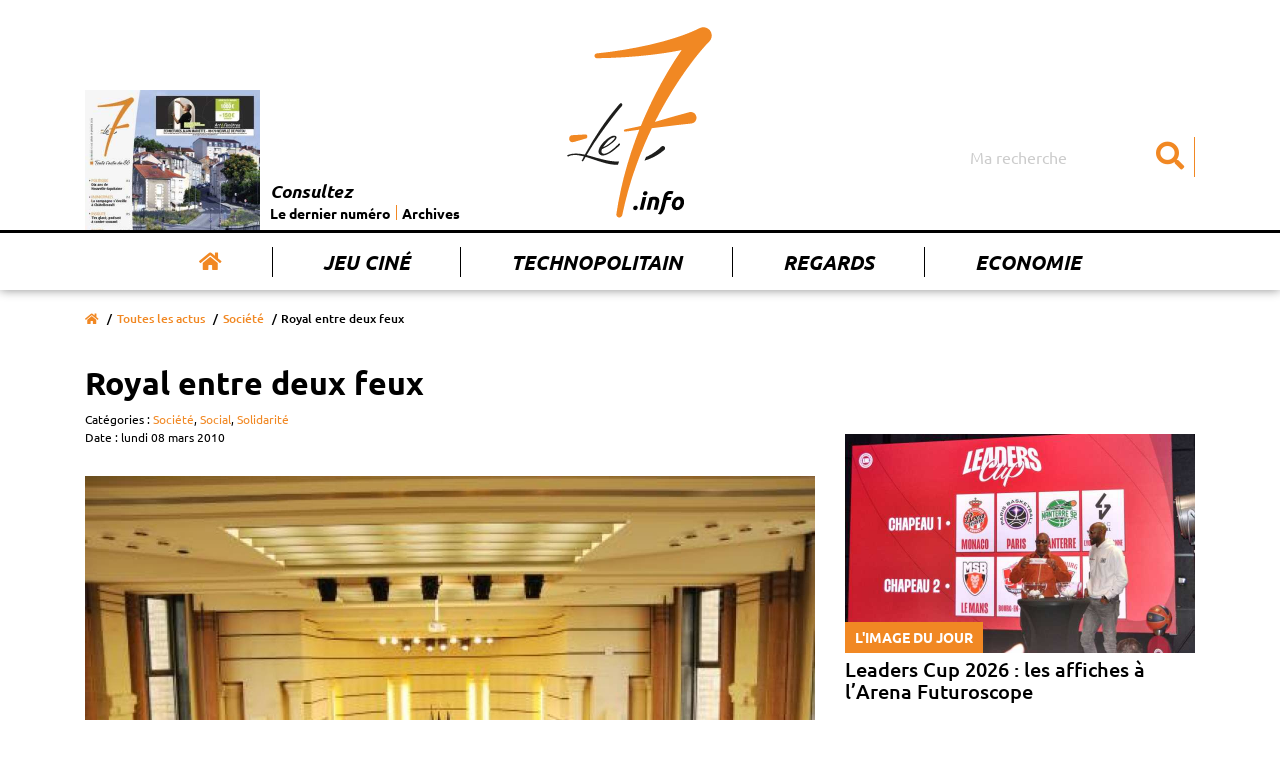

--- FILE ---
content_type: text/html; charset=UTF-8
request_url: https://www.le7.info/article/10460-royal-entre-deux-feux
body_size: 9835
content:
<!DOCTYPE html>
<html lang="fr">
<head>
    <meta charset="UTF-8">
    <title>Royal entre deux feux  | Le7.info</title>
    <meta name="viewport" content="width=device-width, initial-scale=1, shrink-to-fit=no">
    <meta http-equiv="x-ua-compatible" content="ie=edge">
    <meta name="description" content="Bien que désignée favorite par les sondages, Ségolène Royal aura bien du mal à rééditer sa performance du 1er tour de 2004. La division des forces de gauche..." />
    <meta name="keywords" content="Le 7 actualité vienne poitiers chatellerault">
    <meta name= "robots" content="index, follow">

    <meta name="google-site-verification" content="nk9D3InutgFG6x7mhg4cfXFa1uFvlKUd2smJziZLrOs" />

    <meta property="og:title" content="Royal entre deux feux"/>
    <meta property="og:type" content="article" />
    <meta property="og:description" content="Bien que désignée favorite par les sondages, Ségolène Royal aura bien du mal à rééditer sa performance du 1er tour de 2004. La division des forces de gauche..." />
    <meta property="og:url" content="https://www.le7.info/article/10460-royal-entre-deux-feux" />
    <meta property="og:image" content="https://www.le7.info/uploads/photos/6ce8325de7f8e53e42a6f7a1f62d8030963da8d5.jpg" />
    <meta property="og:locale" content="FR_fr" />
    <meta property="og:site_name" content="Le7.info" />
    <meta name="twitter:card" content=summary_large_image""  >
    <meta name="twitter:site" content=Le7.info"  >
    <meta name="twitter:title" content="Royal entre deux feux"  >
    <meta name="twitter:description" content="Bien que désignée favorite par les sondages, Ségolène Royal aura bien du mal à rééditer sa performance du 1er tour de 2004. La division des forces de gauche..."  >
    <meta name="twitter:image" content="https://www.le7.info/uploads/photos/6ce8325de7f8e53e42a6f7a1f62d8030963da8d5.jpg"  >

    <link rel="icon" type="image/png" href="https://www.le7.info/assets/images/favicon.png" />
    <link rel="apple-touch-icon" href="https://www.le7.info/assets/images/apple-touch-icon.png" />

    <link rel="stylesheet" href="https://use.fontawesome.com/releases/v5.8.2/css/all.css" integrity="sha384-oS3vJWv+0UjzBfQzYUhtDYW+Pj2yciDJxpsK1OYPAYjqT085Qq/1cq5FLXAZQ7Ay" crossorigin="anonymous">

    <link rel="stylesheet" href="/build/app.9851aa02.css">
        </head>
<body>

<div class="main-wrapper">
    <header class="main-header">
    <nav class="main-header__nav navbar navbar-expand-md">
        <div class="container">
            <div class="row">
                <div class="col-sm-12">
                    <a class="navbar-brand" href="/" title="Le 7 info">
                        <img class="main-logo" src="https://www.le7.info/le7info.svg" alt="Le 7 info" />
                    </a>
                    <button class="navbar-toggler" type="button" data-toggle="collapse" data-target="#navbarSupportedContent" aria-controls="navbarSupportedContent" aria-expanded="false" aria-label="Toggle navigation">
                        <svg class="ham hamRotate ham8" viewBox="0 0 100 100" width="80" onclick="this.classList.toggle('active')">
                            <path
                                class="line top"
                                d="m 30,33 h 40 c 3.722839,0 7.5,3.126468 7.5,8.578427 0,5.451959 -2.727029,8.421573 -7.5,8.421573 h -20" />
                            <path
                                class="line middle"
                                d="m 30,50 h 40" />
                            <path
                                class="line bottom"
                                d="m 70,67 h -40 c 0,0 -7.5,-0.802118 -7.5,-8.365747 0,-7.563629 7.5,-8.634253 7.5,-8.634253 h 20" />
                        </svg>
                    </button>
                    <div class="collapse navbar-collapse" id="navbarSupportedContent">
                        <ul class="navbar-nav">
                            <li class="nav-item active">
                                <a class="nav-link" href="/" title="Accueil"><i class="fas fa-home"></i></a>
                            </li>
                            <li class="nav-item">
                                <a class="nav-link" href="/concours-jouer" title="Jeu Ciné">Jeu Ciné</a>
                            </li>
                            <li class="nav-item">
                                <a class="nav-link" href="/tag/227-technopolitain" title="Technopolitain">Technopolitain</a>
                            </li>
                            <li class="nav-item">
                                <a class="nav-link" href="/tag/180-regards" title="Regards">Regards</a>
                            </li>
                            <li class="nav-item">
                                <a class="nav-link" href="/tag/4-economi" title="Economie">Economie</a>
                            </li>
                        </ul>
                        <form class="main-header__nav__search" action="/">
                            <input class="form-control" type="search" name="query" placeholder="Ma recherche" aria-label="Search">
                            <button aria-label="Submit" class="btn" type="submit"><i class="fas fa-search"></i></button>
                        </form>
                        <div class="main-header__nav__archives">
                            <a href="#main__summary" title="Le dernier numéro">
                                                                    <img class="img-archives" src="https://www.le7.info/media/cache/journal_crop/uploads/cover/6965d0fa9baa9.jpeg" alt="Les archives du 7" />
                                                            </a>
                            <div class="main-header__nav__archives__content">
                                <p>Consultez</p>
                                <ul>
                                    <li>
                                        <a href="#main__summary" title="Le dernier numéro">Le dernier numéro</a>
                                    </li>
                                    <li>
                                        <a href="/journaux-papiers" title="Archives">Archives</a>
                                    </li>
                                </ul>
                            </div>
                        </div>
                    </div>
                </div>
            </div>
        </div>
    </nav>
</header>
    <main>
            <div class="main__page main__single ">
        <div class="container">
            <div class="row">
                <div class="col-sm-12">
                    <div class="breadcrumb-container">
                        <nav aria-label="breadcrumb">
                            <ol class="breadcrumb">
                                <li class="breadcrumb-item"><a href="/" title="Accueil"><i class="fas fa-home"></i></a></li>
                                                                    <li class="breadcrumb-item"><a href="/actus" title="Toutes les actus">Toutes les actus</a></li>
                                                                                                    <li class="breadcrumb-item"><a href="/tag/2-societe" title="Société">Société</a></li>
                                                                <li class="breadcrumb-item active" aria-current="page">Royal entre deux feux</li>
                            </ol>
                        </nav>
                    </div>
                    <div class="main__page__container  main__single__container">
                        <div class="row">
                            <div class="col-lg-8">
                                <div class="page__header">  
                                                                        <h1>Royal entre deux feux</h1>
                                                                            <span class="entry__category">
                                        Catégories :
                                                                                    <a href="/tag/2-societe" title="Société">Société</a>,
                                                                                    <a href="/tag/39-social" title="Social">Social</a>,
                                                                                    <a href="/tag/142-solidarite" title="Solidarité">Solidarité</a>
                                                                            </span>
                                                                        <span class="entry__date">
                                        Date : lundi 08 mars 2010
                                    </span>
                                </div>
                                <div class="page__content single__content">
                                                                            <img src="https://www.le7.info/media/cache/article/uploads/photos/6ce8325de7f8e53e42a6f7a1f62d8030963da8d5.jpg" alt="Royal entre deux feux">
                                    
                                                                            <h2>Bien que désignée favorite par les sondages, Ségolène Royal aura bien du mal à rééditer sa performance du 1er tour de 2004. La division des forces de gauche et l’opposition, à droite, d’un ministre du gouvernement, ont réduit sa marge de manœuvre.
</h2>
                                    
                                    <div class="author">
                                        <div class="author__card">
                                            <div class="author__picture">
                                                                                                    <img src="https://www.le7.info/media/cache/author/portrait-par-defaut.jpg" alt="Nicolas Boursier ">
                                                                                            </div>
                                            <div class="author__description">
                                                <div itemscope="" itemprop="author" itemtype="http://schema.org/Person">
                                                    <p class="author__name" itemprop="name">

                                                                                                                    Nicolas Boursier 
                                                                                                                                                                        </p>
                                                </div>
                                                <div itemscope="" itemprop="publisher" itemtype="http://schema.org/Organization">
                                                    <p class="author__business" itemprop="name">Le7.info</p>
                                                </div>
                                                <a itemprop="mainEntityOfPage" href="https://www.le7.info/article/10460-royal-entre-deux-feux"> </a>
                                            </div>
                                        </div>
                                        <p class="author__social">Partager sur :
                                            <a href="https://twitter.com/share?url=https://www.le7.info/article/10460-royal-entre-deux-feux" title="Partager sur twitter" target="_blank"><i class="fab fa-twitter-square"></i></a>
                                            <a href="https://www.facebook.com/sharer/sharer.php?u=https://www.le7.info/article/10460-royal-entre-deux-feux" title="Partager sur facebook" target="_blank"><i class="fab fa-facebook-square"></i></a>
                                        </p>
                                    </div>


                                    <p>&laquo;<em>&nbsp;Je me battrai jusqu&rsquo;au bout pour cette r&eacute;gion.</em>&nbsp;&raquo; Les mains tendues ces derni&egrave;res semaines par les m&eacute;dias nationaux n&rsquo;y auront rien fait. De son camp retranch&eacute; de Poitou-Charentes, S&eacute;gol&egrave;ne Royal s&rsquo;affiche plus r&eacute;gionaliste que jamais, repoussant de r&eacute;pliques ac&eacute;r&eacute;es la moindre allusion aux pr&eacute;sidentielles 2012 et aux primaires qui se dessinent &agrave; l&rsquo;horizon des projections socialistes. <br />
Les analystes de tout poil ne sont pas dupes, comme une majorit&eacute; d&rsquo;&eacute;lecteurs sans doute, sur les desseins &agrave; terme de la candidate d&eacute;&ccedil;ue de 2007. Mais est-ce une raison pour la suspecter d&rsquo;usurpation ? Par-del&agrave; le bilan de son premier mandat, &eacute;rig&eacute; tout entier en r&eacute;f&eacute;rence de campagne, son attachement &agrave; ses terres frappe l&rsquo;&eacute;vidence, tout comme semble sinc&egrave;re son engagement &agrave; la cause de ses concitoyens. &laquo;&nbsp;<em>Ca, on ne peut pas lui reprocher de ne pas se d&eacute;carcasser,</em>&nbsp;&raquo; reconna&icirc;t un &eacute;lu PS local pourtant peu am&egrave;ne &agrave; l&rsquo;&eacute;gard de la Dame du Poitou et de ses &laquo;&nbsp;<em>principes de gouvernance narcissique.&nbsp;</em>&raquo; &laquo;<em>&nbsp;Et apr&egrave;s tout, ajoute-t-il, S&eacute;gol&egrave;ne ne serait pas la premi&egrave;re, y compris en Poitou-Charentes, &agrave; cirer le marchepied r&eacute;gional pour mieux glisser vers de hautes ambitions nationales. Cela se con&ccedil;oit.&nbsp;</em>&raquo;<br />
<br />
<strong>Dispersion &agrave; gauche</strong><br />
<br />
Elle-m&ecirc;me n&rsquo;a de cesse de le dire&nbsp;: &laquo;&nbsp;<em>Il y a un temps pour chaque chose</em>&nbsp;&raquo;. Celui du combat est en marche. Pour la croissance verte. Pour la structuration des lyc&eacute;es. Pour la lien social. Mais aussi et surtout contre la temp&ecirc;te d&lsquo;une opposition devenue acide et vell&eacute;itaire. <br />
La pr&eacute;sidente ne saurait se bercer d&rsquo;illusions&nbsp;: les 46% de suffrages accord&eacute;s &agrave; sa faluche au premier tour de 2004 ne seront cette fois-ci pas atteints. Car le vent ne souffle pas que sur les c&ocirc;tes. Il est entr&eacute; dans les terres. <br />
Les tentatives de ralliement des Verts et des partis de Gauche &eacute;tant rest&eacute;es lettre morte, la dispersion des voix promet une belle foire d&rsquo;empoigne. <br />
La droite et le poids lourd outsider Dominique Bussereau peuvent-ils en profiter&nbsp;? C&rsquo;est l&agrave; l&rsquo;un des enjeux majeurs de ce scrutin r&eacute;gional. Si les primes r&eacute;ticences du pr&eacute;sident du &laquo;&nbsp;CG17&nbsp;&raquo; ont convaincu l&rsquo;opinion publique d&rsquo;un parachutage en r&egrave;gle, l&rsquo;homme jouit d&rsquo;un statut de ministre &laquo;&nbsp;ind&eacute;boulonnable&nbsp;&raquo; et de chef de vaisseau estim&eacute; dans ses contr&eacute;es maritimes. Sa force de frappe devrait en toute logique s&rsquo;av&eacute;rer sup&eacute;rieure &agrave; celle d&rsquo;Elisabeth Morin il y a six ans.<br />
De r&eacute;cents sondages lui octroieraient entre 28 et 30% de faveurs contre 35% &agrave; la liste Royal et 15% au pavillon &eacute;cologiste de Fran&ccedil;oise Coutant, sans doute plus &agrave; m&ecirc;me de jouer les arbitres que le Front National de Jean-Marc De Lacoste Lareymondie, accapar&eacute; par la seule obsession des 10% mobilisateurs. &laquo;<em>&nbsp;L&rsquo;important, c&rsquo;est que je sois en t&ecirc;te&nbsp;le 14 mars</em> &raquo;, a l&acirc;ch&eacute; derni&egrave;rement la tenante du titre. Tout point suppl&eacute;mentaire pris &agrave; la sortie des urnes ne saurait que renforcer ses ambitions. Avant la grande mascarade des reports et des alliances, dont on peine malgr&eacute; tout &agrave; imaginer qu&rsquo;elle lui soit contraire.</p>
<p>&nbsp;</p>
<p><strong><em>Lire aussi</em></strong> : <br />
<a href="http://www.7apoitiers.fr/article/185/les-listes-de-la-vienne">Les listes de la Vienne</a></p>

                                    


                                </div>
                                <section class="ads__banner-small">
                                    <div class="row">
                                        <div class="col-sm-12">
                                                                                                                                </div>
                                    </div>
                                </section>
                                <section class="home__articles home__second-line__articles">
                                    <div class="row">
                                        <div class="col-sm-12">
                                            <p>À lire aussi ...</p>
                                        </div>
                                    </div>
                                    <div class="row">
                                                                                    <div class="col-md-4">
                                                <article>
                                                    <a href="/article/26586-football-national-2-poitiers-en-perdition-a-locmine-3-0" title="Football/National 2 - Poitiers en perdition à Locminé (3-0)">
                                                        <figure>
                                                            <img src="https://www.le7.info/media/cache/home_small/image-actu-par-defaut.jpg" alt="Football/National 2 - Poitiers en perdition à Locminé (3-0)"/>
                                                        </figure>
                                                    </a>
                                                                                                            <a class="home__article__category" href="/tag/6-sport" title="Sport">Sport</a>
                                                                                                        <p class="date">Hier</p>
                                                    <a href="/article/26586-football-national-2-poitiers-en-perdition-a-locmine-3-0" title="Football/National 2 - Poitiers en perdition à Locminé (3-0)">
                                                        <h3 class="home__article__title">Football/National 2 - Poitiers en perdition à Locminé (3-0)</h3>
                                                        <p class="home__article__resume"></p>
                                                    </a>
                                                </article>
                                            </div>
                                                                                    <div class="col-md-4">
                                                <article>
                                                    <a href="/article/26585-volley-msl-poitiers-impeccable-a-chaumont-0-3" title="Volley/MSL - Poitiers impeccable à Chaumont (0-3)">
                                                        <figure>
                                                            <img src="https://www.le7.info/media/cache/home_small/uploads/photos/696c10e7052c7.jpeg" alt="Volley/MSL - Poitiers impeccable à Chaumont (0-3)"/>
                                                        </figure>
                                                    </a>
                                                                                                            <a class="home__article__category" href="/tag/6-sport" title="Sport">Sport</a>
                                                                                                        <p class="date">Hier</p>
                                                    <a href="/article/26585-volley-msl-poitiers-impeccable-a-chaumont-0-3" title="Volley/MSL - Poitiers impeccable à Chaumont (0-3)">
                                                        <h3 class="home__article__title">Volley/MSL - Poitiers impeccable à Chaumont (0-3)</h3>
                                                        <p class="home__article__resume"></p>
                                                    </a>
                                                </article>
                                            </div>
                                                                                    <div class="col-md-4">
                                                <article>
                                                    <a href="/article/26584-le-coup-de-100-du-pb86" title="Le coup de 100 du PB86">
                                                        <figure>
                                                            <img src="https://www.le7.info/media/cache/home_small/uploads/photos/696ab47cd8313.jpeg" alt="Le coup de 100 du PB86"/>
                                                        </figure>
                                                    </a>
                                                                                                            <a class="home__article__category" href="/tag/6-sport" title="Sport">Sport</a>
                                                                                                        <p class="date">vendredi 16 janvier</p>
                                                    <a href="/article/26584-le-coup-de-100-du-pb86" title="Le coup de 100 du PB86">
                                                        <h3 class="home__article__title">Le coup de 100 du PB86</h3>
                                                        <p class="home__article__resume">Après sa sortie de route à Evreux, le PB86 a parfaitement réagi ce soir à Saint-Eloi face à Gries-Souffel (100-87). Marcus Hammond a brillé.</p>
                                                    </a>
                                                </article>
                                            </div>
                                                                            </div>
                                </section>
                            </div>
                            <div class="col-lg-4">
                                <aside class="aside">
                                        <article class="aside__articles picture-of-the-day">
        <a href="/article/26580-leaders-cup-2026-les-affiches-a-larena-futuroscope" title="Leaders Cup 2026 : les affiches à l’Arena Futuroscope">
            <figure>
                <img src="https://www.le7.info/media/cache/aside/uploads/photos/6968fae8eefce.jpeg" alt="Leaders Cup 2026 : les affiches à l’Arena Futuroscope"/>
                <figcaption class="article__category">L'image du jour</figcaption>
            </figure>
                            <h2 class="article__title">Leaders Cup 2026 : les affiches à l’Arena Futuroscope</h2>
                    </a>
    </article>
                                                                                                            <div class="ads__banner-block">
              <a  target="_blank" href="/out/1">            <img src="https://www.le7.info/uploads/publicite/6960a3746cfb8.jpeg" alt="Publicité"/>
         </a>        </div>                                                                        <article class="aside__articles portrait">
        <a href="/article/26574-hildegard-leloue-a-lepreuve-du-reel" title="Hildegard Leloué à l’épreuve  du réel">
            <figure>
                <img src="https://www.le7.info/media/cache/aside/uploads/photos/6965f06711afe.jpeg" alt="Hildegard Leloué à l’épreuve  du réel"/>
                <figcaption class="article__category">Face à face</figcaption>
            </figure>
                            <h2 class="article__title">Hildegard Leloué à l’épreuve  du réel</h2>
                    </a>
    </article>
                                                                                                            <div class="ads__banner-block">
    </div>                                                                        <article class="aside__articles cinema">
        <a href="/article/26551-tout-va-bien-un-vent-despoir" title="Tout va bien, un vent d’espoir">
            <figure>
                <img src="https://www.le7.info/media/cache/aside/uploads/photos/6964cf1c6165b.jpeg" alt="Tout va bien, un vent d’espoir"/>
                <figcaption class="article__category">Cinéma</figcaption>
            </figure>
                            <h2 class="article__title">Tout va bien, un vent d’espoir</h2>
                    </a>
    </article>
                                                                                                            <div class="ads__banner-block">
    </div>            </aside>
                            </div>
                        </div>
                    </div>
                </div>
            </div>
        </div>
    </div>
    </main>
    <footer class="main-footer">
    <div class="main__summary" id="main__summary">
        <div class="container">
            <div class="row">
                <div class="col-md-3">
                    <div class="summary__picture">
                        <h2>
                            Cette semaine
                            <br/>
                            <span>dans Le 7</span>
                            <i class="fas fa-chevron-right"></i>
                        </h2>
                        <div class="summary__picture__container">
                                                            <a href="/uploads/pdf/6965d0fa8cf92.pdf" target="_blank">
                                    <img src="https://www.le7.info/media/cache/journal/uploads/cover/6965d0fa9baa9.jpeg" alt="Cette semaine dans le 7"/>
                                </a>
                                                    </div>
                        <div class="summary__links__container">
                            <ul>
                                                                <li>
                                    <a href="/uploads/pdf/6965d0fa8cf92.pdf" title="Télécharger le dernier numéro en  PDF" target="_blank"><i class="fas fa-arrow-right"></i>Télécharger le dernier numéro en PDF</a>
                                </li>
                                                                <li>
                                    <a href="/journaux-papiers" title="Accéder aux archives"><i class="fas fa-arrow-right"></i>Accéder aux archives</a>
                                </li>
                            </ul>
                        </div>
                    </div>
                </div>

                <div class="col-md-9">
                    <div class="summary__blocks">
                        <div class="row">

                                                            <div class="col-6 col-sm-4">
                                    <a class="summary__entry" href="/article/26553-malentendu" title="">
                                        <h4>Politique</h4>
                                        <p>Malentendu</p>
                                    </a>
                                </div>
                                                            <div class="col-6 col-sm-4">
                                    <a class="summary__entry" href="/article/26554-nouvelle-aquitaine-dix-ans-quel-bilan" title="">
                                        <h4>Politique</h4>
                                        <p>Nouvelle-Aquitaine :  dix ans, quel bilan ?</p>
                                    </a>
                                </div>
                                                            <div class="col-6 col-sm-4">
                                    <a class="summary__entry" href="/article/26555-a-chatellerault-la-succession-dabelin-ouverte" title="">
                                        <h4>Politique</h4>
                                        <p>A Châtellerault,  la succession d’Abelin ouverte</p>
                                    </a>
                                </div>
                                                            <div class="col-6 col-sm-4">
                                    <a class="summary__entry" href="/article/26556-tes-glace-le-podcast-qui-brise-la-glace" title="">
                                        <h4>Société, Numérique</h4>
                                        <p>T&#039;es glacé, le podcast qui brise la glace</p>
                                    </a>
                                </div>
                                                            <div class="col-6 col-sm-4">
                                    <a class="summary__entry" href="/article/26557-pour-un-luxe-sans-petrole" title="">
                                        <h4>Regards</h4>
                                        <p>Pour un luxe sans pétrole</p>
                                    </a>
                                </div>
                                                            <div class="col-6 col-sm-4">
                                    <a class="summary__entry" href="/article/26558-marche-immobilier-retour-en-arriere" title="">
                                        <h4>Habitat, Dossier</h4>
                                        <p>Marché immobilier : retour en arrière</p>
                                    </a>
                                </div>
                                                            <div class="col-6 col-sm-4">
                                    <a class="summary__entry" href="/article/26559-brice-rouquet-nouveau-visage-de-la-fnaim" title="">
                                        <h4>Habitat, Dossier</h4>
                                        <p>Brice Rouquet,  nouveau visage de la Fnaim</p>
                                    </a>
                                </div>
                                                            <div class="col-6 col-sm-4">
                                    <a class="summary__entry" href="/article/26560-caroline-blanchet-chasse-les-biens-pour-les-autres" title="">
                                        <h4>Habitat, Dossier</h4>
                                        <p>Caroline Blanchet chasse les biens pour les autres</p>
                                    </a>
                                </div>
                                                            <div class="col-6 col-sm-4">
                                    <a class="summary__entry" href="/article/26561-les-cordeliers-changent-de-gerant" title="">
                                        <h4>Economie</h4>
                                        <p>Les Cordeliers changent de gérant</p>
                                    </a>
                                </div>
                                                            <div class="col-6 col-sm-4">
                                    <a class="summary__entry" href="/article/26562-re-decouvrez-la-nature" title="">
                                        <h4>Environnement</h4>
                                        <p>(Re)découvrez  la nature</p>
                                    </a>
                                </div>
                                                            <div class="col-6 col-sm-4">
                                    <a class="summary__entry" href="/article/26563-linnovation-au-service-des-nourrissons" title="">
                                        <h4>Santé</h4>
                                        <p>L’innovation au service des nourrissons</p>
                                    </a>
                                </div>
                                                            <div class="col-6 col-sm-4">
                                    <a class="summary__entry" href="/article/26564-idaic-isfac-une-fusion-assumee" title="">
                                        <h4>Education</h4>
                                        <p>Idaic-Isfac : une fusion assumée</p>
                                    </a>
                                </div>
                                                            <div class="col-6 col-sm-4">
                                    <a class="summary__entry" href="/article/26565-harley-on-naurait-rien-a-perdre" title="">
                                        <h4>Sport, PB86</h4>
                                        <p>Harley : « On n’aurait rien à perdre »</p>
                                    </a>
                                </div>
                                                            <div class="col-6 col-sm-4">
                                    <a class="summary__entry" href="/article/26566-matteo-chatillon-change-de-braquet" title="">
                                        <h4>Sport</h4>
                                        <p>Mattéo Chatillon change de braquet</p>
                                    </a>
                                </div>
                                                            <div class="col-6 col-sm-4">
                                    <a class="summary__entry" href="/article/26567-arthur-teboul-chaque-morceau-raconte-un-monde" title="">
                                        <h4>Culture</h4>
                                        <p>Arthur Teboul : « Chaque morceau raconte un monde »</p>
                                    </a>
                                </div>
                                                            <div class="col-6 col-sm-4">
                                    <a class="summary__entry" href="/article/26568-algos-a-la-conquete-des-etats-unis" title="">
                                        <h4>Numérique</h4>
                                        <p>Algos à la conquête des Etats-Unis</p>
                                    </a>
                                </div>
                                                            <div class="col-6 col-sm-4">
                                    <a class="summary__entry" href="/article/26569-petit-tracteur-grande-ferveur-pour-camille-pierre" title="">
                                        <h4>Côté passion</h4>
                                        <p>Petit tracteur, grande ferveur pour Camille Pierre</p>
                                    </a>
                                </div>
                                                            <div class="col-6 col-sm-4">
                                    <a class="summary__entry" href="/article/26570-apres-votre-attention-ils-sattaquent-a-vos-emotions" title="">
                                        <h4>Numérique, Détente</h4>
                                        <p>Après votre attention,  ils s’attaquent à vos émotions</p>
                                    </a>
                                </div>
                                                            <div class="col-6 col-sm-4">
                                    <a class="summary__entry" href="/article/26571-nutri-score-dou-vient-il-et-faut-il-sy-fier" title="">
                                        <h4>Santé, Détente</h4>
                                        <p>Nutri-score :  d’où vient-il et faut-il s’y fier ?</p>
                                    </a>
                                </div>
                                                    </div>
                    </div>
                    <div class="">
                        <div class="row">
                            <div class="col-sm-12">
                                <a href="/journaux-papiers" title="Tous les numéros"> >>> Tous les numéros</a>
                            </div>
                        </div>
                    </div>
                </div>

            </div>
        </div>
    </div>
    <div class="main-footer__top">
        <div class="container">
            <div class="row">
                <div class="col-sm-12 col-lg-3">
                    <div class="main-footer__top__picture">
                        <img class="main-logo" src="https://www.le7.info/assets/images/logo-white.png" alt="Le 7"/>
                    </div>
                </div>
                                <div class="col-sm-5 col-lg-4">
                    <div class="main-footer__top__menu">
                        <p class="menu-title">À propos</p>
                        <ul>
                            <li><a href="/page/2-qui-sommes-nous" title="Qui sommes-nous ?">Qui sommes-nous ?</a></li>
                            <li><a href="/contact" title="Contactez-nous">Contactez-nous</a></li>
                            <li><a href="https://www.momentum-prod.fr/" title="Momentum Productions">Site réalisé avec Momentum</a></li>
                            <li><a href="/page/3-mentions-legales" title="Mentions légales">Mentions Légales</a></li>
                        </ul>
                    </div>
                </div>
                <div class="col-sm-7 col-lg-5">
                    <div class="main-footer__top__menu main-footer__top__menu--double">
                        <p class="menu-title">Rubriques</p>
                        <ul>
<li><a href="/tag/19-agriculture">Agriculture</a></li>
<li><a href="/tag/196-association">Association</a></li>
<li><a href="/tag/197-auto-moto">Auto-moto</a></li>
<li><a href="/tag/25-basket">Basket</a></li>
<li><a href="/tag/198-biodiversite">Biodiversité</a></li>
<li><a href="/tag/199-chu">CHU</a></li>
<li><a href="/tag/32-cinema">Cinéma</a></li>
<li><a href="/tag/37-commerce">Commerce</a></li>
<li><a href="/tag/150-cote-passion">Côté passion</a></li>
<li><a href="/tag/177-covid-19">Covid-19</a></li>
<li><a href="/tag/116-culture">Culture</a></li>
<li><a href="/tag/200-detente">Détente</a></li>
<li><a href="/tag/201-developpement-durable">Développement durable</a></li>
<li><a href="/tag/202-ecologie">Ecologie</a></li>
<li><a href="/tag/4-economie">Economie</a></li>
<li><a href="/tag/5-education">Education</a></li>
<li><a href="/tag/203-entreprise">Entreprise</a></li>
<li><a href="/tag/49-environnement">Environnement</a></li>
<li><a href="/tag/61-face-a-face">Face à face</a></li>
<li><a href="/tag/10-faits-divers">Faits divers</a></li>
<li><a href="/tag/27-football">Football</a></li>
<li><a href="/tag/64-formation">Formation</a></li>
<li><a href="/tag/204-habitat">Habitat</a></li>
<li><a href="/tag/17-industrie">Industrie</a></li>
<li><a href="/tag/173-initiative">Initiative</a></li>
<li><a href="/tag/195-jeunesse">Jeunesse</a></li>
<li><a href="/tag/38-justice">Justice</a></li>
<li><a href="/tag/86-motoball">Motoball</a></li>
<li><a href="/tag/159-numerique">Numérique</a></li>
<li><a href="/tag/191-pb86">PB86</a></li>
<li><a href="/tag/208-petite-enfance">Petite enfance</a></li>
<li><a href="/tag/13-politique">Politique</a></li>
<li><a href="/tag/23-recherche">Recherche</a></li>
<li><a href="/tag/180-regards">Regards</a></li>
<li><a href="/tag/28-rugby">Rugby</a></li>
<li><a href="/tag/16-sante">Santé</a></li>
<li><a href="/tag/209-science">Science</a></li>
<li><a href="/tag/39-social">Social</a></li>
<li><a href="/tag/2-societe">Société</a></li>
<li><a href="/tag/142-solidarite">Solidarité</a></li>
<li><a href="/tag/6-sport">Sport</a></li>
<li><a href="/tag/211-technologie">Technologie</a></li>
<li><a href="/tag/102-tennis-de-table">Tennis de table</a></li>
<li><a href="/tag/68-tourisme">Tourisme</a></li>
<li><a href="/tag/66-transports">Transports</a></li>
<li><a href="/tag/11-universite">Université</a></li>
<li><a href="/tag/14-urbanisme">Urbanisme</a></li>
<li><a href="/tag/212-volley">Volley</a></li>
                        </ul>
                    </div>
                </div>


  <script async src="https://www.googletagmanager.com/gtag/js?id=UA-140935574-1"></script>
    <script>
        window.dataLayer = window.dataLayer || [];

        function gtag() {
            dataLayer.push(arguments);
        }

        gtag('js', new Date());

        gtag('config', 'UA-140935574-1');
<!-- 871ac74535a4d417 -->
    </script>
            </div>
        </div>
    </div>
    <div class="main-footer__bottom">
        <div class="container">
            <div class="row">
                <div class="col-sm-12">
                    <div class="main-footer__bottom__content">
                        <p>© Le 7 - Tous droits réservés - 2019
                                                            - <a style="color:white;" href="/login">Connexion</a>
                                                    </p>
                    </div>
                </div>
            </div>
        </div>
    </div>
</footer>

</div>

<script src="https://code.jquery.com/jquery-3.3.1.slim.min.js" integrity="sha384-q8i/X+965DzO0rT7abK41JStQIAqVgRVzpbzo5smXKp4YfRvH+8abtTE1Pi6jizo" crossorigin="anonymous"></script>
<script src="https://cdnjs.cloudflare.com/ajax/libs/popper.js/1.14.7/umd/popper.min.js" integrity="sha384-UO2eT0CpHqdSJQ6hJty5KVphtPhzWj9WO1clHTMGa3JDZwrnQq4sF86dIHNDz0W1" crossorigin="anonymous"></script>
<script src="https://stackpath.bootstrapcdn.com/bootstrap/4.3.1/js/bootstrap.min.js" integrity="sha384-JjSmVgyd0p3pXB1rRibZUAYoIIy6OrQ6VrjIEaFf/nJGzIxFDsf4x0xIM+B07jRM" crossorigin="anonymous"></script>
<script src="/build/runtime.dca8fcdd.js"></script><script src="/build/app.51a434ff.js"></script>

<!-- Quantcast Choice. Consent Manager Tag v2.0 (for TCF 2.0) -->
<script type="text/javascript" async=true>
    (function() {
        var host = window.location.hostname;
        var element = document.createElement('script');
        var firstScript = document.getElementsByTagName('script')[0];
        var url = 'https://quantcast.mgr.consensu.org'
            .concat('/choice/', 'fuN9P7BBFZvyU', '/', host, '/choice.js')
        var uspTries = 0;
        var uspTriesLimit = 3;
        element.async = true;
        element.type = 'text/javascript';
        element.src = url;

        firstScript.parentNode.insertBefore(element, firstScript);

        function makeStub() {
            var TCF_LOCATOR_NAME = '__tcfapiLocator';
            var queue = [];
            var win = window;
            var cmpFrame;

            function addFrame() {
                var doc = win.document;
                var otherCMP = !!(win.frames[TCF_LOCATOR_NAME]);

                if (!otherCMP) {
                    if (doc.body) {
                        var iframe = doc.createElement('iframe');

                        iframe.style.cssText = 'display:none';
                        iframe.name = TCF_LOCATOR_NAME;
                        doc.body.appendChild(iframe);
                    } else {
                        setTimeout(addFrame, 5);
                    }
                }
                return !otherCMP;
            }

            function tcfAPIHandler() {
                var gdprApplies;
                var args = arguments;

                if (!args.length) {
                    return queue;
                } else if (args[0] === 'setGdprApplies') {
                    if (
                        args.length > 3 &&
                        args[2] === 2 &&
                        typeof args[3] === 'boolean'
                    ) {
                        gdprApplies = args[3];
                        if (typeof args[2] === 'function') {
                            args[2]('set', true);
                        }
                    }
                } else if (args[0] === 'ping') {
                    var retr = {
                        gdprApplies: gdprApplies,
                        cmpLoaded: false,
                        cmpStatus: 'stub'
                    };

                    if (typeof args[2] === 'function') {
                        args[2](retr);
                    }
                } else {
                    queue.push(args);
                }
            }

            function postMessageEventHandler(event) {
                var msgIsString = typeof event.data === 'string';
                var json = {};

                try {
                    if (msgIsString) {
                        json = JSON.parse(event.data);
                    } else {
                        json = event.data;
                    }
                } catch (ignore) {}

                var payload = json.__tcfapiCall;

                if (payload) {
                    window.__tcfapi(
                        payload.command,
                        payload.version,
                        function(retValue, success) {
                            var returnMsg = {
                                __tcfapiReturn: {
                                    returnValue: retValue,
                                    success: success,
                                    callId: payload.callId
                                }
                            };
                            if (msgIsString) {
                                returnMsg = JSON.stringify(returnMsg);
                            }
                            event.source.postMessage(returnMsg, '*');
                        },
                        payload.parameter
                    );
                }
            }

            while (win) {
                try {
                    if (win.frames[TCF_LOCATOR_NAME]) {
                        cmpFrame = win;
                        break;
                    }
                } catch (ignore) {}

                if (win === window.top) {
                    break;
                }
                win = win.parent;
            }
            if (!cmpFrame) {
                addFrame();
                win.__tcfapi = tcfAPIHandler;
                win.addEventListener('message', postMessageEventHandler, false);
            }
        };

        makeStub();

        var uspStubFunction = function() {
            var arg = arguments;
            if (typeof window.__uspapi !== uspStubFunction) {
                setTimeout(function() {
                    if (typeof window.__uspapi !== 'undefined') {
                        window.__uspapi.apply(window.__uspapi, arg);
                    }
                }, 500);
            }
        };

        var checkIfUspIsReady = function() {
            uspTries++;
            if (window.__uspapi === uspStubFunction && uspTries < uspTriesLimit) {
                console.warn('USP is not accessible');
            } else {
                clearInterval(uspInterval);
            }
        };

        if (typeof window.__uspapi === 'undefined') {
            window.__uspapi = uspStubFunction;
            var uspInterval = setInterval(checkIfUspIsReady, 6000);
        }
    })();
</script>
<!-- End Quantcast Choice. Consent Manager Tag v2.0 (for TCF 2.0) -->
</body>
</html>



